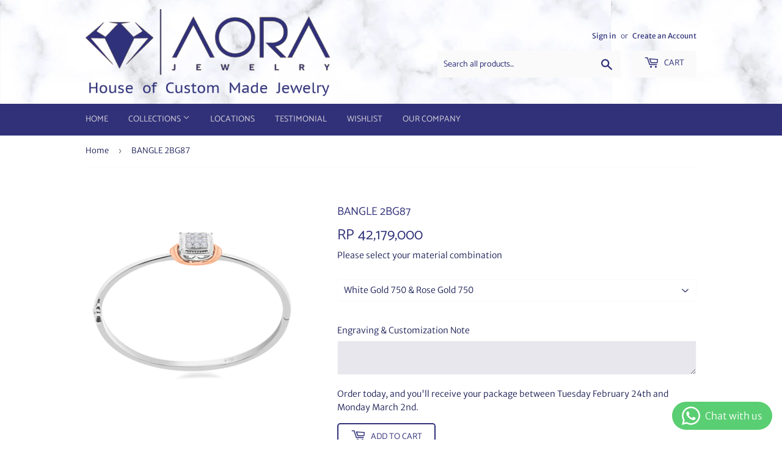

--- FILE ---
content_type: text/html; charset=utf-8
request_url: https://aorajewelry.com/products/copy-of-bangle-2bg86
body_size: 16613
content:
<!doctype html>
<html class="no-touch no-js">
<head>


  <script>(function(H){H.className=H.className.replace(/\bno-js\b/,'js')})(document.documentElement)</script>
  <!-- Basic page needs ================================================== -->
  <meta charset="utf-8">
  <meta http-equiv="X-UA-Compatible" content="IE=edge,chrome=1">

  
  <link rel="shortcut icon" href="//aorajewelry.com/cdn/shop/files/Aora_Logo_Violet_Border_Thin_32x32.png?v=1613562828" type="image/png" />
  

  <!-- Title and description ================================================== -->
  <title>
  BANGLE 2BG87 &ndash; Aora Jewelry
  </title>

  
    <meta name="description" content="Metal : Italian White Gold 750 (18K) combined with Rose Gold 750 (18K) Weight : +/- 9.90 g Diamond : 13 Rd = 0.306ct ct">
  

  <!-- Product meta ================================================== -->
  <!-- /snippets/social-meta-tags.liquid -->




<meta property="og:site_name" content="Aora Jewelry">
<meta property="og:url" content="https://aorajewelry.com/products/copy-of-bangle-2bg86">
<meta property="og:title" content="BANGLE 2BG87">
<meta property="og:type" content="product">
<meta property="og:description" content="Metal : Italian White Gold 750 (18K) combined with Rose Gold 750 (18K) Weight : +/- 9.90 g Diamond : 13 Rd = 0.306ct ct">

  <meta property="og:price:amount" content="42,179,000">
  <meta property="og:price:currency" content="IDR">

<meta property="og:image" content="http://aorajewelry.com/cdn/shop/products/2BG87WR_1200x1200.png?v=1734526762"><meta property="og:image" content="http://aorajewelry.com/cdn/shop/products/2BG87WR_46c5b5bc-2ff0-4545-b956-d801575ee500_1200x1200.png?v=1734526762"><meta property="og:image" content="http://aorajewelry.com/cdn/shop/products/2BG87WR_2640d81e-5c1c-4452-ac4a-63ee5dc06173_1200x1200.png?v=1734526762">
<meta property="og:image:secure_url" content="https://aorajewelry.com/cdn/shop/products/2BG87WR_1200x1200.png?v=1734526762"><meta property="og:image:secure_url" content="https://aorajewelry.com/cdn/shop/products/2BG87WR_46c5b5bc-2ff0-4545-b956-d801575ee500_1200x1200.png?v=1734526762"><meta property="og:image:secure_url" content="https://aorajewelry.com/cdn/shop/products/2BG87WR_2640d81e-5c1c-4452-ac4a-63ee5dc06173_1200x1200.png?v=1734526762">


  <meta name="twitter:site" content="@aorajewelry/">

<meta name="twitter:card" content="summary_large_image">
<meta name="twitter:title" content="BANGLE 2BG87">
<meta name="twitter:description" content="Metal : Italian White Gold 750 (18K) combined with Rose Gold 750 (18K) Weight : +/- 9.90 g Diamond : 13 Rd = 0.306ct ct">


  <!-- Helpers ================================================== -->
  <link rel="canonical" href="https://aorajewelry.com/products/copy-of-bangle-2bg86">
  <meta name="viewport" content="width=device-width,initial-scale=1">

  <!-- CSS ================================================== -->
  <link href="//aorajewelry.com/cdn/shop/t/7/assets/theme.scss.css?v=130410241933728726181769155298" rel="stylesheet" type="text/css" media="all" />

  <!-- Header hook for plugins ================================================== -->
  <!-- OutlinkStickyBtn CODE Start --><!-- OutlinkStickyBtn END --> <script>window.performance && window.performance.mark && window.performance.mark('shopify.content_for_header.start');</script><meta name="google-site-verification" content="AncEsF7Ldk7AFjZykFvsecf7ZjvrKnpd5Ty4yrMCo8s">
<meta name="facebook-domain-verification" content="ainbjgvifysd3vzwxbnx5axalz5yup">
<meta id="shopify-digital-wallet" name="shopify-digital-wallet" content="/14345142336/digital_wallets/dialog">
<link rel="alternate" hreflang="x-default" href="https://aorajewelry.com/products/copy-of-bangle-2bg86">
<link rel="alternate" hreflang="en" href="https://aorajewelry.com/products/copy-of-bangle-2bg86">
<link rel="alternate" hreflang="en-SG" href="https://aorajewelry.com/en-sg/products/copy-of-bangle-2bg86">
<link rel="alternate" type="application/json+oembed" href="https://aorajewelry.com/products/copy-of-bangle-2bg86.oembed">
<script async="async" src="/checkouts/internal/preloads.js?locale=en-ID"></script>
<script id="shopify-features" type="application/json">{"accessToken":"291106751a838eb9e988c3cbe4ccf4c9","betas":["rich-media-storefront-analytics"],"domain":"aorajewelry.com","predictiveSearch":true,"shopId":14345142336,"locale":"en"}</script>
<script>var Shopify = Shopify || {};
Shopify.shop = "aora-jewelry.myshopify.com";
Shopify.locale = "en";
Shopify.currency = {"active":"IDR","rate":"1.0"};
Shopify.country = "ID";
Shopify.theme = {"name":"Supply 7 June 2020","id":82813714479,"schema_name":"Supply","schema_version":"8.9.22","theme_store_id":679,"role":"main"};
Shopify.theme.handle = "null";
Shopify.theme.style = {"id":null,"handle":null};
Shopify.cdnHost = "aorajewelry.com/cdn";
Shopify.routes = Shopify.routes || {};
Shopify.routes.root = "/";</script>
<script type="module">!function(o){(o.Shopify=o.Shopify||{}).modules=!0}(window);</script>
<script>!function(o){function n(){var o=[];function n(){o.push(Array.prototype.slice.apply(arguments))}return n.q=o,n}var t=o.Shopify=o.Shopify||{};t.loadFeatures=n(),t.autoloadFeatures=n()}(window);</script>
<script id="shop-js-analytics" type="application/json">{"pageType":"product"}</script>
<script defer="defer" async type="module" src="//aorajewelry.com/cdn/shopifycloud/shop-js/modules/v2/client.init-shop-cart-sync_BN7fPSNr.en.esm.js"></script>
<script defer="defer" async type="module" src="//aorajewelry.com/cdn/shopifycloud/shop-js/modules/v2/chunk.common_Cbph3Kss.esm.js"></script>
<script defer="defer" async type="module" src="//aorajewelry.com/cdn/shopifycloud/shop-js/modules/v2/chunk.modal_DKumMAJ1.esm.js"></script>
<script type="module">
  await import("//aorajewelry.com/cdn/shopifycloud/shop-js/modules/v2/client.init-shop-cart-sync_BN7fPSNr.en.esm.js");
await import("//aorajewelry.com/cdn/shopifycloud/shop-js/modules/v2/chunk.common_Cbph3Kss.esm.js");
await import("//aorajewelry.com/cdn/shopifycloud/shop-js/modules/v2/chunk.modal_DKumMAJ1.esm.js");

  window.Shopify.SignInWithShop?.initShopCartSync?.({"fedCMEnabled":true,"windoidEnabled":true});

</script>
<script id="__st">var __st={"a":14345142336,"offset":25200,"reqid":"cb917bd3-64df-450e-907c-c88473da2d32-1769773002","pageurl":"aorajewelry.com\/products\/copy-of-bangle-2bg86","u":"8d66d7cda086","p":"product","rtyp":"product","rid":6586669137967};</script>
<script>window.ShopifyPaypalV4VisibilityTracking = true;</script>
<script id="captcha-bootstrap">!function(){'use strict';const t='contact',e='account',n='new_comment',o=[[t,t],['blogs',n],['comments',n],[t,'customer']],c=[[e,'customer_login'],[e,'guest_login'],[e,'recover_customer_password'],[e,'create_customer']],r=t=>t.map((([t,e])=>`form[action*='/${t}']:not([data-nocaptcha='true']) input[name='form_type'][value='${e}']`)).join(','),a=t=>()=>t?[...document.querySelectorAll(t)].map((t=>t.form)):[];function s(){const t=[...o],e=r(t);return a(e)}const i='password',u='form_key',d=['recaptcha-v3-token','g-recaptcha-response','h-captcha-response',i],f=()=>{try{return window.sessionStorage}catch{return}},m='__shopify_v',_=t=>t.elements[u];function p(t,e,n=!1){try{const o=window.sessionStorage,c=JSON.parse(o.getItem(e)),{data:r}=function(t){const{data:e,action:n}=t;return t[m]||n?{data:e,action:n}:{data:t,action:n}}(c);for(const[e,n]of Object.entries(r))t.elements[e]&&(t.elements[e].value=n);n&&o.removeItem(e)}catch(o){console.error('form repopulation failed',{error:o})}}const l='form_type',E='cptcha';function T(t){t.dataset[E]=!0}const w=window,h=w.document,L='Shopify',v='ce_forms',y='captcha';let A=!1;((t,e)=>{const n=(g='f06e6c50-85a8-45c8-87d0-21a2b65856fe',I='https://cdn.shopify.com/shopifycloud/storefront-forms-hcaptcha/ce_storefront_forms_captcha_hcaptcha.v1.5.2.iife.js',D={infoText:'Protected by hCaptcha',privacyText:'Privacy',termsText:'Terms'},(t,e,n)=>{const o=w[L][v],c=o.bindForm;if(c)return c(t,g,e,D).then(n);var r;o.q.push([[t,g,e,D],n]),r=I,A||(h.body.append(Object.assign(h.createElement('script'),{id:'captcha-provider',async:!0,src:r})),A=!0)});var g,I,D;w[L]=w[L]||{},w[L][v]=w[L][v]||{},w[L][v].q=[],w[L][y]=w[L][y]||{},w[L][y].protect=function(t,e){n(t,void 0,e),T(t)},Object.freeze(w[L][y]),function(t,e,n,w,h,L){const[v,y,A,g]=function(t,e,n){const i=e?o:[],u=t?c:[],d=[...i,...u],f=r(d),m=r(i),_=r(d.filter((([t,e])=>n.includes(e))));return[a(f),a(m),a(_),s()]}(w,h,L),I=t=>{const e=t.target;return e instanceof HTMLFormElement?e:e&&e.form},D=t=>v().includes(t);t.addEventListener('submit',(t=>{const e=I(t);if(!e)return;const n=D(e)&&!e.dataset.hcaptchaBound&&!e.dataset.recaptchaBound,o=_(e),c=g().includes(e)&&(!o||!o.value);(n||c)&&t.preventDefault(),c&&!n&&(function(t){try{if(!f())return;!function(t){const e=f();if(!e)return;const n=_(t);if(!n)return;const o=n.value;o&&e.removeItem(o)}(t);const e=Array.from(Array(32),(()=>Math.random().toString(36)[2])).join('');!function(t,e){_(t)||t.append(Object.assign(document.createElement('input'),{type:'hidden',name:u})),t.elements[u].value=e}(t,e),function(t,e){const n=f();if(!n)return;const o=[...t.querySelectorAll(`input[type='${i}']`)].map((({name:t})=>t)),c=[...d,...o],r={};for(const[a,s]of new FormData(t).entries())c.includes(a)||(r[a]=s);n.setItem(e,JSON.stringify({[m]:1,action:t.action,data:r}))}(t,e)}catch(e){console.error('failed to persist form',e)}}(e),e.submit())}));const S=(t,e)=>{t&&!t.dataset[E]&&(n(t,e.some((e=>e===t))),T(t))};for(const o of['focusin','change'])t.addEventListener(o,(t=>{const e=I(t);D(e)&&S(e,y())}));const B=e.get('form_key'),M=e.get(l),P=B&&M;t.addEventListener('DOMContentLoaded',(()=>{const t=y();if(P)for(const e of t)e.elements[l].value===M&&p(e,B);[...new Set([...A(),...v().filter((t=>'true'===t.dataset.shopifyCaptcha))])].forEach((e=>S(e,t)))}))}(h,new URLSearchParams(w.location.search),n,t,e,['guest_login'])})(!0,!0)}();</script>
<script integrity="sha256-4kQ18oKyAcykRKYeNunJcIwy7WH5gtpwJnB7kiuLZ1E=" data-source-attribution="shopify.loadfeatures" defer="defer" src="//aorajewelry.com/cdn/shopifycloud/storefront/assets/storefront/load_feature-a0a9edcb.js" crossorigin="anonymous"></script>
<script data-source-attribution="shopify.dynamic_checkout.dynamic.init">var Shopify=Shopify||{};Shopify.PaymentButton=Shopify.PaymentButton||{isStorefrontPortableWallets:!0,init:function(){window.Shopify.PaymentButton.init=function(){};var t=document.createElement("script");t.src="https://aorajewelry.com/cdn/shopifycloud/portable-wallets/latest/portable-wallets.en.js",t.type="module",document.head.appendChild(t)}};
</script>
<script data-source-attribution="shopify.dynamic_checkout.buyer_consent">
  function portableWalletsHideBuyerConsent(e){var t=document.getElementById("shopify-buyer-consent"),n=document.getElementById("shopify-subscription-policy-button");t&&n&&(t.classList.add("hidden"),t.setAttribute("aria-hidden","true"),n.removeEventListener("click",e))}function portableWalletsShowBuyerConsent(e){var t=document.getElementById("shopify-buyer-consent"),n=document.getElementById("shopify-subscription-policy-button");t&&n&&(t.classList.remove("hidden"),t.removeAttribute("aria-hidden"),n.addEventListener("click",e))}window.Shopify?.PaymentButton&&(window.Shopify.PaymentButton.hideBuyerConsent=portableWalletsHideBuyerConsent,window.Shopify.PaymentButton.showBuyerConsent=portableWalletsShowBuyerConsent);
</script>
<script>
  function portableWalletsCleanup(e){e&&e.src&&console.error("Failed to load portable wallets script "+e.src);var t=document.querySelectorAll("shopify-accelerated-checkout .shopify-payment-button__skeleton, shopify-accelerated-checkout-cart .wallet-cart-button__skeleton"),e=document.getElementById("shopify-buyer-consent");for(let e=0;e<t.length;e++)t[e].remove();e&&e.remove()}function portableWalletsNotLoadedAsModule(e){e instanceof ErrorEvent&&"string"==typeof e.message&&e.message.includes("import.meta")&&"string"==typeof e.filename&&e.filename.includes("portable-wallets")&&(window.removeEventListener("error",portableWalletsNotLoadedAsModule),window.Shopify.PaymentButton.failedToLoad=e,"loading"===document.readyState?document.addEventListener("DOMContentLoaded",window.Shopify.PaymentButton.init):window.Shopify.PaymentButton.init())}window.addEventListener("error",portableWalletsNotLoadedAsModule);
</script>

<script type="module" src="https://aorajewelry.com/cdn/shopifycloud/portable-wallets/latest/portable-wallets.en.js" onError="portableWalletsCleanup(this)" crossorigin="anonymous"></script>
<script nomodule>
  document.addEventListener("DOMContentLoaded", portableWalletsCleanup);
</script>

<link id="shopify-accelerated-checkout-styles" rel="stylesheet" media="screen" href="https://aorajewelry.com/cdn/shopifycloud/portable-wallets/latest/accelerated-checkout-backwards-compat.css" crossorigin="anonymous">
<style id="shopify-accelerated-checkout-cart">
        #shopify-buyer-consent {
  margin-top: 1em;
  display: inline-block;
  width: 100%;
}

#shopify-buyer-consent.hidden {
  display: none;
}

#shopify-subscription-policy-button {
  background: none;
  border: none;
  padding: 0;
  text-decoration: underline;
  font-size: inherit;
  cursor: pointer;
}

#shopify-subscription-policy-button::before {
  box-shadow: none;
}

      </style>

<script>window.performance && window.performance.mark && window.performance.mark('shopify.content_for_header.end');</script>

  
  

  <script src="//aorajewelry.com/cdn/shop/t/7/assets/jquery-2.2.3.min.js?v=58211863146907186831591461085" type="text/javascript"></script>

  <script src="//aorajewelry.com/cdn/shop/t/7/assets/lazysizes.min.js?v=8147953233334221341591461085" async="async"></script>
  <script src="//aorajewelry.com/cdn/shop/t/7/assets/vendor.js?v=106177282645720727331591461088" defer="defer"></script>
  <script src="//aorajewelry.com/cdn/shop/t/7/assets/theme.js?v=76823980579676546531591461455" defer="defer"></script>


<!-- BEGIN app block: shopify://apps/whatsapp-button/blocks/app-embed-block/96d80a63-e860-4262-a001-8b82ac4d00e6 --><script>
    (function() {
        function asyncLoad() {
            var url = 'https://whatsapp-button.eazeapps.io/api/buttonInstallation/scriptTag?shopId=2344&v=1758647840';
            var s = document.createElement('script');
            s.type = 'text/javascript';
            s.async = true;
            s.src = url;
            var x = document.getElementsByTagName('script')[0];
            x.parentNode.insertBefore(s, x);
        };
        if(window.attachEvent) {
            window.attachEvent('onload', asyncLoad);
        } else {
            window.addEventListener('load', asyncLoad, false);
        }
    })();
</script>

<!-- END app block --><link href="https://monorail-edge.shopifysvc.com" rel="dns-prefetch">
<script>(function(){if ("sendBeacon" in navigator && "performance" in window) {try {var session_token_from_headers = performance.getEntriesByType('navigation')[0].serverTiming.find(x => x.name == '_s').description;} catch {var session_token_from_headers = undefined;}var session_cookie_matches = document.cookie.match(/_shopify_s=([^;]*)/);var session_token_from_cookie = session_cookie_matches && session_cookie_matches.length === 2 ? session_cookie_matches[1] : "";var session_token = session_token_from_headers || session_token_from_cookie || "";function handle_abandonment_event(e) {var entries = performance.getEntries().filter(function(entry) {return /monorail-edge.shopifysvc.com/.test(entry.name);});if (!window.abandonment_tracked && entries.length === 0) {window.abandonment_tracked = true;var currentMs = Date.now();var navigation_start = performance.timing.navigationStart;var payload = {shop_id: 14345142336,url: window.location.href,navigation_start,duration: currentMs - navigation_start,session_token,page_type: "product"};window.navigator.sendBeacon("https://monorail-edge.shopifysvc.com/v1/produce", JSON.stringify({schema_id: "online_store_buyer_site_abandonment/1.1",payload: payload,metadata: {event_created_at_ms: currentMs,event_sent_at_ms: currentMs}}));}}window.addEventListener('pagehide', handle_abandonment_event);}}());</script>
<script id="web-pixels-manager-setup">(function e(e,d,r,n,o){if(void 0===o&&(o={}),!Boolean(null===(a=null===(i=window.Shopify)||void 0===i?void 0:i.analytics)||void 0===a?void 0:a.replayQueue)){var i,a;window.Shopify=window.Shopify||{};var t=window.Shopify;t.analytics=t.analytics||{};var s=t.analytics;s.replayQueue=[],s.publish=function(e,d,r){return s.replayQueue.push([e,d,r]),!0};try{self.performance.mark("wpm:start")}catch(e){}var l=function(){var e={modern:/Edge?\/(1{2}[4-9]|1[2-9]\d|[2-9]\d{2}|\d{4,})\.\d+(\.\d+|)|Firefox\/(1{2}[4-9]|1[2-9]\d|[2-9]\d{2}|\d{4,})\.\d+(\.\d+|)|Chrom(ium|e)\/(9{2}|\d{3,})\.\d+(\.\d+|)|(Maci|X1{2}).+ Version\/(15\.\d+|(1[6-9]|[2-9]\d|\d{3,})\.\d+)([,.]\d+|)( \(\w+\)|)( Mobile\/\w+|) Safari\/|Chrome.+OPR\/(9{2}|\d{3,})\.\d+\.\d+|(CPU[ +]OS|iPhone[ +]OS|CPU[ +]iPhone|CPU IPhone OS|CPU iPad OS)[ +]+(15[._]\d+|(1[6-9]|[2-9]\d|\d{3,})[._]\d+)([._]\d+|)|Android:?[ /-](13[3-9]|1[4-9]\d|[2-9]\d{2}|\d{4,})(\.\d+|)(\.\d+|)|Android.+Firefox\/(13[5-9]|1[4-9]\d|[2-9]\d{2}|\d{4,})\.\d+(\.\d+|)|Android.+Chrom(ium|e)\/(13[3-9]|1[4-9]\d|[2-9]\d{2}|\d{4,})\.\d+(\.\d+|)|SamsungBrowser\/([2-9]\d|\d{3,})\.\d+/,legacy:/Edge?\/(1[6-9]|[2-9]\d|\d{3,})\.\d+(\.\d+|)|Firefox\/(5[4-9]|[6-9]\d|\d{3,})\.\d+(\.\d+|)|Chrom(ium|e)\/(5[1-9]|[6-9]\d|\d{3,})\.\d+(\.\d+|)([\d.]+$|.*Safari\/(?![\d.]+ Edge\/[\d.]+$))|(Maci|X1{2}).+ Version\/(10\.\d+|(1[1-9]|[2-9]\d|\d{3,})\.\d+)([,.]\d+|)( \(\w+\)|)( Mobile\/\w+|) Safari\/|Chrome.+OPR\/(3[89]|[4-9]\d|\d{3,})\.\d+\.\d+|(CPU[ +]OS|iPhone[ +]OS|CPU[ +]iPhone|CPU IPhone OS|CPU iPad OS)[ +]+(10[._]\d+|(1[1-9]|[2-9]\d|\d{3,})[._]\d+)([._]\d+|)|Android:?[ /-](13[3-9]|1[4-9]\d|[2-9]\d{2}|\d{4,})(\.\d+|)(\.\d+|)|Mobile Safari.+OPR\/([89]\d|\d{3,})\.\d+\.\d+|Android.+Firefox\/(13[5-9]|1[4-9]\d|[2-9]\d{2}|\d{4,})\.\d+(\.\d+|)|Android.+Chrom(ium|e)\/(13[3-9]|1[4-9]\d|[2-9]\d{2}|\d{4,})\.\d+(\.\d+|)|Android.+(UC? ?Browser|UCWEB|U3)[ /]?(15\.([5-9]|\d{2,})|(1[6-9]|[2-9]\d|\d{3,})\.\d+)\.\d+|SamsungBrowser\/(5\.\d+|([6-9]|\d{2,})\.\d+)|Android.+MQ{2}Browser\/(14(\.(9|\d{2,})|)|(1[5-9]|[2-9]\d|\d{3,})(\.\d+|))(\.\d+|)|K[Aa][Ii]OS\/(3\.\d+|([4-9]|\d{2,})\.\d+)(\.\d+|)/},d=e.modern,r=e.legacy,n=navigator.userAgent;return n.match(d)?"modern":n.match(r)?"legacy":"unknown"}(),u="modern"===l?"modern":"legacy",c=(null!=n?n:{modern:"",legacy:""})[u],f=function(e){return[e.baseUrl,"/wpm","/b",e.hashVersion,"modern"===e.buildTarget?"m":"l",".js"].join("")}({baseUrl:d,hashVersion:r,buildTarget:u}),m=function(e){var d=e.version,r=e.bundleTarget,n=e.surface,o=e.pageUrl,i=e.monorailEndpoint;return{emit:function(e){var a=e.status,t=e.errorMsg,s=(new Date).getTime(),l=JSON.stringify({metadata:{event_sent_at_ms:s},events:[{schema_id:"web_pixels_manager_load/3.1",payload:{version:d,bundle_target:r,page_url:o,status:a,surface:n,error_msg:t},metadata:{event_created_at_ms:s}}]});if(!i)return console&&console.warn&&console.warn("[Web Pixels Manager] No Monorail endpoint provided, skipping logging."),!1;try{return self.navigator.sendBeacon.bind(self.navigator)(i,l)}catch(e){}var u=new XMLHttpRequest;try{return u.open("POST",i,!0),u.setRequestHeader("Content-Type","text/plain"),u.send(l),!0}catch(e){return console&&console.warn&&console.warn("[Web Pixels Manager] Got an unhandled error while logging to Monorail."),!1}}}}({version:r,bundleTarget:l,surface:e.surface,pageUrl:self.location.href,monorailEndpoint:e.monorailEndpoint});try{o.browserTarget=l,function(e){var d=e.src,r=e.async,n=void 0===r||r,o=e.onload,i=e.onerror,a=e.sri,t=e.scriptDataAttributes,s=void 0===t?{}:t,l=document.createElement("script"),u=document.querySelector("head"),c=document.querySelector("body");if(l.async=n,l.src=d,a&&(l.integrity=a,l.crossOrigin="anonymous"),s)for(var f in s)if(Object.prototype.hasOwnProperty.call(s,f))try{l.dataset[f]=s[f]}catch(e){}if(o&&l.addEventListener("load",o),i&&l.addEventListener("error",i),u)u.appendChild(l);else{if(!c)throw new Error("Did not find a head or body element to append the script");c.appendChild(l)}}({src:f,async:!0,onload:function(){if(!function(){var e,d;return Boolean(null===(d=null===(e=window.Shopify)||void 0===e?void 0:e.analytics)||void 0===d?void 0:d.initialized)}()){var d=window.webPixelsManager.init(e)||void 0;if(d){var r=window.Shopify.analytics;r.replayQueue.forEach((function(e){var r=e[0],n=e[1],o=e[2];d.publishCustomEvent(r,n,o)})),r.replayQueue=[],r.publish=d.publishCustomEvent,r.visitor=d.visitor,r.initialized=!0}}},onerror:function(){return m.emit({status:"failed",errorMsg:"".concat(f," has failed to load")})},sri:function(e){var d=/^sha384-[A-Za-z0-9+/=]+$/;return"string"==typeof e&&d.test(e)}(c)?c:"",scriptDataAttributes:o}),m.emit({status:"loading"})}catch(e){m.emit({status:"failed",errorMsg:(null==e?void 0:e.message)||"Unknown error"})}}})({shopId: 14345142336,storefrontBaseUrl: "https://aorajewelry.com",extensionsBaseUrl: "https://extensions.shopifycdn.com/cdn/shopifycloud/web-pixels-manager",monorailEndpoint: "https://monorail-edge.shopifysvc.com/unstable/produce_batch",surface: "storefront-renderer",enabledBetaFlags: ["2dca8a86"],webPixelsConfigList: [{"id":"377061423","configuration":"{\"config\":\"{\\\"pixel_id\\\":\\\"G-RC19SLDWWF\\\",\\\"target_country\\\":\\\"ID\\\",\\\"gtag_events\\\":[{\\\"type\\\":\\\"search\\\",\\\"action_label\\\":[\\\"G-RC19SLDWWF\\\",\\\"AW-437975915\\\/Sa8xCIqMvfIBEOv269AB\\\"]},{\\\"type\\\":\\\"begin_checkout\\\",\\\"action_label\\\":[\\\"G-RC19SLDWWF\\\",\\\"AW-437975915\\\/u4Q6CIeMvfIBEOv269AB\\\"]},{\\\"type\\\":\\\"view_item\\\",\\\"action_label\\\":[\\\"G-RC19SLDWWF\\\",\\\"AW-437975915\\\/oGHPCIGMvfIBEOv269AB\\\",\\\"MC-RLLGEPRYPD\\\"]},{\\\"type\\\":\\\"purchase\\\",\\\"action_label\\\":[\\\"G-RC19SLDWWF\\\",\\\"AW-437975915\\\/xG3-CP6LvfIBEOv269AB\\\",\\\"MC-RLLGEPRYPD\\\"]},{\\\"type\\\":\\\"page_view\\\",\\\"action_label\\\":[\\\"G-RC19SLDWWF\\\",\\\"AW-437975915\\\/44a8CPuLvfIBEOv269AB\\\",\\\"MC-RLLGEPRYPD\\\"]},{\\\"type\\\":\\\"add_payment_info\\\",\\\"action_label\\\":[\\\"G-RC19SLDWWF\\\",\\\"AW-437975915\\\/d4oPCI2MvfIBEOv269AB\\\"]},{\\\"type\\\":\\\"add_to_cart\\\",\\\"action_label\\\":[\\\"G-RC19SLDWWF\\\",\\\"AW-437975915\\\/lhT_CISMvfIBEOv269AB\\\"]}],\\\"enable_monitoring_mode\\\":false}\"}","eventPayloadVersion":"v1","runtimeContext":"OPEN","scriptVersion":"b2a88bafab3e21179ed38636efcd8a93","type":"APP","apiClientId":1780363,"privacyPurposes":[],"dataSharingAdjustments":{"protectedCustomerApprovalScopes":["read_customer_address","read_customer_email","read_customer_name","read_customer_personal_data","read_customer_phone"]}},{"id":"190021679","configuration":"{\"pixel_id\":\"866517233746815\",\"pixel_type\":\"facebook_pixel\",\"metaapp_system_user_token\":\"-\"}","eventPayloadVersion":"v1","runtimeContext":"OPEN","scriptVersion":"ca16bc87fe92b6042fbaa3acc2fbdaa6","type":"APP","apiClientId":2329312,"privacyPurposes":["ANALYTICS","MARKETING","SALE_OF_DATA"],"dataSharingAdjustments":{"protectedCustomerApprovalScopes":["read_customer_address","read_customer_email","read_customer_name","read_customer_personal_data","read_customer_phone"]}},{"id":"shopify-app-pixel","configuration":"{}","eventPayloadVersion":"v1","runtimeContext":"STRICT","scriptVersion":"0450","apiClientId":"shopify-pixel","type":"APP","privacyPurposes":["ANALYTICS","MARKETING"]},{"id":"shopify-custom-pixel","eventPayloadVersion":"v1","runtimeContext":"LAX","scriptVersion":"0450","apiClientId":"shopify-pixel","type":"CUSTOM","privacyPurposes":["ANALYTICS","MARKETING"]}],isMerchantRequest: false,initData: {"shop":{"name":"Aora Jewelry","paymentSettings":{"currencyCode":"IDR"},"myshopifyDomain":"aora-jewelry.myshopify.com","countryCode":"ID","storefrontUrl":"https:\/\/aorajewelry.com"},"customer":null,"cart":null,"checkout":null,"productVariants":[{"price":{"amount":42179000.0,"currencyCode":"IDR"},"product":{"title":"BANGLE 2BG87","vendor":"Aora Jewelry","id":"6586669137967","untranslatedTitle":"BANGLE 2BG87","url":"\/products\/copy-of-bangle-2bg86","type":"Bangle"},"id":"39418736672815","image":{"src":"\/\/aorajewelry.com\/cdn\/shop\/products\/2BG87WR.png?v=1734526762"},"sku":null,"title":"Default Title","untranslatedTitle":"Default Title"}],"purchasingCompany":null},},"https://aorajewelry.com/cdn","1d2a099fw23dfb22ep557258f5m7a2edbae",{"modern":"","legacy":""},{"shopId":"14345142336","storefrontBaseUrl":"https:\/\/aorajewelry.com","extensionBaseUrl":"https:\/\/extensions.shopifycdn.com\/cdn\/shopifycloud\/web-pixels-manager","surface":"storefront-renderer","enabledBetaFlags":"[\"2dca8a86\"]","isMerchantRequest":"false","hashVersion":"1d2a099fw23dfb22ep557258f5m7a2edbae","publish":"custom","events":"[[\"page_viewed\",{}],[\"product_viewed\",{\"productVariant\":{\"price\":{\"amount\":42179000.0,\"currencyCode\":\"IDR\"},\"product\":{\"title\":\"BANGLE 2BG87\",\"vendor\":\"Aora Jewelry\",\"id\":\"6586669137967\",\"untranslatedTitle\":\"BANGLE 2BG87\",\"url\":\"\/products\/copy-of-bangle-2bg86\",\"type\":\"Bangle\"},\"id\":\"39418736672815\",\"image\":{\"src\":\"\/\/aorajewelry.com\/cdn\/shop\/products\/2BG87WR.png?v=1734526762\"},\"sku\":null,\"title\":\"Default Title\",\"untranslatedTitle\":\"Default Title\"}}]]"});</script><script>
  window.ShopifyAnalytics = window.ShopifyAnalytics || {};
  window.ShopifyAnalytics.meta = window.ShopifyAnalytics.meta || {};
  window.ShopifyAnalytics.meta.currency = 'IDR';
  var meta = {"product":{"id":6586669137967,"gid":"gid:\/\/shopify\/Product\/6586669137967","vendor":"Aora Jewelry","type":"Bangle","handle":"copy-of-bangle-2bg86","variants":[{"id":39418736672815,"price":4217900000,"name":"BANGLE 2BG87","public_title":null,"sku":null}],"remote":false},"page":{"pageType":"product","resourceType":"product","resourceId":6586669137967,"requestId":"cb917bd3-64df-450e-907c-c88473da2d32-1769773002"}};
  for (var attr in meta) {
    window.ShopifyAnalytics.meta[attr] = meta[attr];
  }
</script>
<script class="analytics">
  (function () {
    var customDocumentWrite = function(content) {
      var jquery = null;

      if (window.jQuery) {
        jquery = window.jQuery;
      } else if (window.Checkout && window.Checkout.$) {
        jquery = window.Checkout.$;
      }

      if (jquery) {
        jquery('body').append(content);
      }
    };

    var hasLoggedConversion = function(token) {
      if (token) {
        return document.cookie.indexOf('loggedConversion=' + token) !== -1;
      }
      return false;
    }

    var setCookieIfConversion = function(token) {
      if (token) {
        var twoMonthsFromNow = new Date(Date.now());
        twoMonthsFromNow.setMonth(twoMonthsFromNow.getMonth() + 2);

        document.cookie = 'loggedConversion=' + token + '; expires=' + twoMonthsFromNow;
      }
    }

    var trekkie = window.ShopifyAnalytics.lib = window.trekkie = window.trekkie || [];
    if (trekkie.integrations) {
      return;
    }
    trekkie.methods = [
      'identify',
      'page',
      'ready',
      'track',
      'trackForm',
      'trackLink'
    ];
    trekkie.factory = function(method) {
      return function() {
        var args = Array.prototype.slice.call(arguments);
        args.unshift(method);
        trekkie.push(args);
        return trekkie;
      };
    };
    for (var i = 0; i < trekkie.methods.length; i++) {
      var key = trekkie.methods[i];
      trekkie[key] = trekkie.factory(key);
    }
    trekkie.load = function(config) {
      trekkie.config = config || {};
      trekkie.config.initialDocumentCookie = document.cookie;
      var first = document.getElementsByTagName('script')[0];
      var script = document.createElement('script');
      script.type = 'text/javascript';
      script.onerror = function(e) {
        var scriptFallback = document.createElement('script');
        scriptFallback.type = 'text/javascript';
        scriptFallback.onerror = function(error) {
                var Monorail = {
      produce: function produce(monorailDomain, schemaId, payload) {
        var currentMs = new Date().getTime();
        var event = {
          schema_id: schemaId,
          payload: payload,
          metadata: {
            event_created_at_ms: currentMs,
            event_sent_at_ms: currentMs
          }
        };
        return Monorail.sendRequest("https://" + monorailDomain + "/v1/produce", JSON.stringify(event));
      },
      sendRequest: function sendRequest(endpointUrl, payload) {
        // Try the sendBeacon API
        if (window && window.navigator && typeof window.navigator.sendBeacon === 'function' && typeof window.Blob === 'function' && !Monorail.isIos12()) {
          var blobData = new window.Blob([payload], {
            type: 'text/plain'
          });

          if (window.navigator.sendBeacon(endpointUrl, blobData)) {
            return true;
          } // sendBeacon was not successful

        } // XHR beacon

        var xhr = new XMLHttpRequest();

        try {
          xhr.open('POST', endpointUrl);
          xhr.setRequestHeader('Content-Type', 'text/plain');
          xhr.send(payload);
        } catch (e) {
          console.log(e);
        }

        return false;
      },
      isIos12: function isIos12() {
        return window.navigator.userAgent.lastIndexOf('iPhone; CPU iPhone OS 12_') !== -1 || window.navigator.userAgent.lastIndexOf('iPad; CPU OS 12_') !== -1;
      }
    };
    Monorail.produce('monorail-edge.shopifysvc.com',
      'trekkie_storefront_load_errors/1.1',
      {shop_id: 14345142336,
      theme_id: 82813714479,
      app_name: "storefront",
      context_url: window.location.href,
      source_url: "//aorajewelry.com/cdn/s/trekkie.storefront.c59ea00e0474b293ae6629561379568a2d7c4bba.min.js"});

        };
        scriptFallback.async = true;
        scriptFallback.src = '//aorajewelry.com/cdn/s/trekkie.storefront.c59ea00e0474b293ae6629561379568a2d7c4bba.min.js';
        first.parentNode.insertBefore(scriptFallback, first);
      };
      script.async = true;
      script.src = '//aorajewelry.com/cdn/s/trekkie.storefront.c59ea00e0474b293ae6629561379568a2d7c4bba.min.js';
      first.parentNode.insertBefore(script, first);
    };
    trekkie.load(
      {"Trekkie":{"appName":"storefront","development":false,"defaultAttributes":{"shopId":14345142336,"isMerchantRequest":null,"themeId":82813714479,"themeCityHash":"16041776965733653765","contentLanguage":"en","currency":"IDR","eventMetadataId":"0769ea0d-ff8c-460e-aedd-abf6d68e222f"},"isServerSideCookieWritingEnabled":true,"monorailRegion":"shop_domain","enabledBetaFlags":["65f19447","b5387b81"]},"Session Attribution":{},"S2S":{"facebookCapiEnabled":false,"source":"trekkie-storefront-renderer","apiClientId":580111}}
    );

    var loaded = false;
    trekkie.ready(function() {
      if (loaded) return;
      loaded = true;

      window.ShopifyAnalytics.lib = window.trekkie;

      var originalDocumentWrite = document.write;
      document.write = customDocumentWrite;
      try { window.ShopifyAnalytics.merchantGoogleAnalytics.call(this); } catch(error) {};
      document.write = originalDocumentWrite;

      window.ShopifyAnalytics.lib.page(null,{"pageType":"product","resourceType":"product","resourceId":6586669137967,"requestId":"cb917bd3-64df-450e-907c-c88473da2d32-1769773002","shopifyEmitted":true});

      var match = window.location.pathname.match(/checkouts\/(.+)\/(thank_you|post_purchase)/)
      var token = match? match[1]: undefined;
      if (!hasLoggedConversion(token)) {
        setCookieIfConversion(token);
        window.ShopifyAnalytics.lib.track("Viewed Product",{"currency":"IDR","variantId":39418736672815,"productId":6586669137967,"productGid":"gid:\/\/shopify\/Product\/6586669137967","name":"BANGLE 2BG87","price":"42179000.00","sku":null,"brand":"Aora Jewelry","variant":null,"category":"Bangle","nonInteraction":true,"remote":false},undefined,undefined,{"shopifyEmitted":true});
      window.ShopifyAnalytics.lib.track("monorail:\/\/trekkie_storefront_viewed_product\/1.1",{"currency":"IDR","variantId":39418736672815,"productId":6586669137967,"productGid":"gid:\/\/shopify\/Product\/6586669137967","name":"BANGLE 2BG87","price":"42179000.00","sku":null,"brand":"Aora Jewelry","variant":null,"category":"Bangle","nonInteraction":true,"remote":false,"referer":"https:\/\/aorajewelry.com\/products\/copy-of-bangle-2bg86"});
      }
    });


        var eventsListenerScript = document.createElement('script');
        eventsListenerScript.async = true;
        eventsListenerScript.src = "//aorajewelry.com/cdn/shopifycloud/storefront/assets/shop_events_listener-3da45d37.js";
        document.getElementsByTagName('head')[0].appendChild(eventsListenerScript);

})();</script>
  <script>
  if (!window.ga || (window.ga && typeof window.ga !== 'function')) {
    window.ga = function ga() {
      (window.ga.q = window.ga.q || []).push(arguments);
      if (window.Shopify && window.Shopify.analytics && typeof window.Shopify.analytics.publish === 'function') {
        window.Shopify.analytics.publish("ga_stub_called", {}, {sendTo: "google_osp_migration"});
      }
      console.error("Shopify's Google Analytics stub called with:", Array.from(arguments), "\nSee https://help.shopify.com/manual/promoting-marketing/pixels/pixel-migration#google for more information.");
    };
    if (window.Shopify && window.Shopify.analytics && typeof window.Shopify.analytics.publish === 'function') {
      window.Shopify.analytics.publish("ga_stub_initialized", {}, {sendTo: "google_osp_migration"});
    }
  }
</script>
<script
  defer
  src="https://aorajewelry.com/cdn/shopifycloud/perf-kit/shopify-perf-kit-3.1.0.min.js"
  data-application="storefront-renderer"
  data-shop-id="14345142336"
  data-render-region="gcp-us-central1"
  data-page-type="product"
  data-theme-instance-id="82813714479"
  data-theme-name="Supply"
  data-theme-version="8.9.22"
  data-monorail-region="shop_domain"
  data-resource-timing-sampling-rate="10"
  data-shs="true"
  data-shs-beacon="true"
  data-shs-export-with-fetch="true"
  data-shs-logs-sample-rate="1"
  data-shs-beacon-endpoint="https://aorajewelry.com/api/collect"
></script>
</head>

<body id="bangle-2bg87" class="template-product">

  <div id="shopify-section-header" class="shopify-section header-section"><header class="site-header" role="banner" data-section-id="header" data-section-type="header-section">
  <div class="wrapper">

    <div class="grid--full">
      <div class="grid-item large--one-half">
        
          <div class="h1 header-logo" itemscope itemtype="http://schema.org/Organization">
        
          
          

          <a href="/" itemprop="url">
            <div class="lazyload__image-wrapper no-js header-logo__image" style="max-width:400px;">
              <div style="padding-top:36.0%;">
                <img class="lazyload js"
                  data-src="//aorajewelry.com/cdn/shop/files/AORA_Logo_Horizontal_Blue_New_Colour_{width}x.png?v=1647527149"
                  data-widths="[180, 360, 540, 720, 900, 1080, 1296, 1512, 1728, 2048]"
                  data-aspectratio="2.7777777777777777"
                  data-sizes="auto"
                  alt="Aora Jewelry"
                  style="width:400px;">
              </div>
            </div>
            <noscript>
              
              <img src="//aorajewelry.com/cdn/shop/files/AORA_Logo_Horizontal_Blue_New_Colour_400x.png?v=1647527149"
                srcset="//aorajewelry.com/cdn/shop/files/AORA_Logo_Horizontal_Blue_New_Colour_400x.png?v=1647527149 1x, //aorajewelry.com/cdn/shop/files/AORA_Logo_Horizontal_Blue_New_Colour_400x@2x.png?v=1647527149 2x"
                alt="Aora Jewelry"
                itemprop="logo"
                style="max-width:400px;">
            </noscript>
          </a>
          
        
          </div>
        
      </div>

      <div class="grid-item large--one-half text-center large--text-right">
        
          <div class="site-header--text-links medium-down--hide">
            

            
              <span class="site-header--meta-links medium-down--hide">
                
                  <a href="/account/login" id="customer_login_link">Sign in</a>
                  <span class="site-header--spacer">or</span>
                  <a href="/account/register" id="customer_register_link">Create an Account</a>
                


              </span>
            
          </div>

          <br class="medium-down--hide">
        

        <form action="/search" method="get" class="search-bar" role="search">
  <input type="hidden" name="type" value="product">

  <input type="search" name="q" value="" placeholder="Search all products..." aria-label="Search all products...">
  <button type="submit" class="search-bar--submit icon-fallback-text">
    <span class="icon icon-search" aria-hidden="true"></span>
    <span class="fallback-text">Search</span>
  </button>
</form>


        <a href="/cart" class="header-cart-btn cart-toggle">
          <span class="icon icon-cart"></span>
          Cart <span class="cart-count cart-badge--desktop hidden-count">0</span>
        </a>
      </div>
    </div>

  </div>
</header>
<div id="mobileNavBar">
  <div class="display-table-cell">
    <button class="menu-toggle mobileNavBar-link" aria-controls="navBar" aria-expanded="false"><span class="icon icon-hamburger" aria-hidden="true"></span>Menu</button>
 </div>
<!-- Smart Wishlist navigation link Mobile -->
<div class="display-table-cell" style="position:relative">
  <a href="/a/wishlist" id="smartwishlist_mobile_link" title="My Wishlist" class=" mobileNavBar-link" style="font-size: 20px;padding:0;position: absolute;/* right: -53px; */top: 7px;">
            <span class="fa fa-heart-o"></span>
        </a>
  </div>
<!-- Smart Wishlist navigation link Mobile -->

  <div class="display-table-cell">
    <a href="/cart" class="cart-toggle mobileNavBar-link">
      <span class="icon icon-cart"></span>
      Cart <span class="cart-count hidden-count">0</span>
    </a>
  </div>
</div>
<nav class="nav-bar" id="navBar" role="navigation">
  <div class="wrapper">
    <form action="/search" method="get" class="search-bar" role="search">
  <input type="hidden" name="type" value="product">

  <input type="search" name="q" value="" placeholder="Search all products..." aria-label="Search all products...">
  <button type="submit" class="search-bar--submit icon-fallback-text">
    <span class="icon icon-search" aria-hidden="true"></span>
    <span class="fallback-text">Search</span>
  </button>
</form>

    <ul class="mobile-nav" id="MobileNav">
  
  
    
      <li>
        <a
          href="/"
          class="mobile-nav--link"
          data-meganav-type="child"
          >
            Home
        </a>
      </li>
    
  
    
      
      <li
        class="mobile-nav--has-dropdown "
        aria-haspopup="true">
        <a
          href="/collections/all"
          class="mobile-nav--link"
          data-meganav-type="parent"
          >
            Collections
        </a>
        <button class="icon icon-arrow-down mobile-nav--button"
          aria-expanded="false"
          aria-label="Collections Menu">
        </button>
        <ul
          id="MenuParent-2"
          class="mobile-nav--dropdown mobile-nav--has-grandchildren"
          data-meganav-dropdown>
          
            
            
              <li
                class="mobile-nav--has-dropdown mobile-nav--has-dropdown-grandchild "
                aria-haspopup="true">
                <a
                  href="/collections/prima-gold"
                  class="mobile-nav--link"
                  data-meganav-type="parent"
                  >
                    Prima Gold
                </a>
                <button class="icon icon-arrow-down mobile-nav--button"
                  aria-expanded="false"
                  aria-label="Prima Gold Menu">
                </button>
                <ul
                  id="MenuChildren-2-1"
                  class="mobile-nav--dropdown-grandchild"
                  data-meganav-dropdown>
                  
                    <li>
                      <a
                        href="/collections/prima-gold-ring"
                        class="mobile-nav--link"
                        data-meganav-type="child"
                        >
                          Prima Gold Ring
                        </a>
                    </li>
                  
                    <li>
                      <a
                        href="/collections/prima-golde-necklace"
                        class="mobile-nav--link"
                        data-meganav-type="child"
                        >
                          Prima Gold Necklace
                        </a>
                    </li>
                  
                    <li>
                      <a
                        href="/collections/prima-gold-bracelet"
                        class="mobile-nav--link"
                        data-meganav-type="child"
                        >
                          Prima Gold Bracelet
                        </a>
                    </li>
                  
                    <li>
                      <a
                        href="/collections/prima-gold-mens"
                        class="mobile-nav--link"
                        data-meganav-type="child"
                        >
                          Prima Gold Men&#39;s
                        </a>
                    </li>
                  
                    <li>
                      <a
                        href="/collections/prima-gold-earring"
                        class="mobile-nav--link"
                        data-meganav-type="child"
                        >
                          Prima Gold Earring
                        </a>
                    </li>
                  
                    <li>
                      <a
                        href="/collections/prima-gold-pendant"
                        class="mobile-nav--link"
                        data-meganav-type="child"
                        >
                          Prima Gold Pendant
                        </a>
                    </li>
                  
                </ul>
              </li>
            
          
            
              <li>
                <a
                  href="/collections/wedding-ring"
                  class="mobile-nav--link"
                  data-meganav-type="child"
                  >
                    Wedding Ring
                </a>
              </li>
            
          
            
              <li>
                <a
                  href="/collections/ladies-ring"
                  class="mobile-nav--link"
                  data-meganav-type="child"
                  >
                    Ladies Ring
                </a>
              </li>
            
          
            
              <li>
                <a
                  href="/collections/mens-ring"
                  class="mobile-nav--link"
                  data-meganav-type="child"
                  >
                    Men&#39;s Ring
                </a>
              </li>
            
          
            
              <li>
                <a
                  href="/collections/earrings"
                  class="mobile-nav--link"
                  data-meganav-type="child"
                  >
                    Earrings
                </a>
              </li>
            
          
            
              <li>
                <a
                  href="/collections/pendant"
                  class="mobile-nav--link"
                  data-meganav-type="child"
                  >
                    Pendant
                </a>
              </li>
            
          
            
              <li>
                <a
                  href="/collections/bangles-and-bracelets"
                  class="mobile-nav--link"
                  data-meganav-type="child"
                  >
                    Bangles &amp; Bracelets
                </a>
              </li>
            
          
            
              <li>
                <a
                  href="/collections/necklace"
                  class="mobile-nav--link"
                  data-meganav-type="child"
                  >
                    Necklace
                </a>
              </li>
            
          
        </ul>
      </li>
    
  
    
      <li>
        <a
          href="/pages/shop"
          class="mobile-nav--link"
          data-meganav-type="child"
          >
            Locations
        </a>
      </li>
    
  
    
      <li>
        <a
          href="/pages/testimonial"
          class="mobile-nav--link"
          data-meganav-type="child"
          >
            Testimonial
        </a>
      </li>
    
  
    
      <li>
        <a
          href="/a/wishlist"
          class="mobile-nav--link"
          data-meganav-type="child"
          >
            Wishlist
        </a>
      </li>
    
  
    
      <li>
        <a
          href="/pages/about-us"
          class="mobile-nav--link"
          data-meganav-type="child"
          >
            Our Company
        </a>
      </li>
    
  

  
    
      <li class="customer-navlink large--hide"><a href="/account/login" id="customer_login_link">Sign in</a></li>
      <li class="customer-navlink large--hide"><a href="/account/register" id="customer_register_link">Create an Account</a></li>
    
  
</ul>

    <ul class="site-nav" id="AccessibleNav">
  
  
    
      <li>
        <a
          href="/"
          class="site-nav--link"
          data-meganav-type="child"
          >
            Home
        </a>
      </li>
    
  
    
      
      <li
        class="site-nav--has-dropdown "
        aria-haspopup="true">
        <a
          href="/collections/all"
          class="site-nav--link"
          data-meganav-type="parent"
          aria-controls="MenuParent-2"
          aria-expanded="false"
          >
            Collections
            <span class="icon icon-arrow-down" aria-hidden="true"></span>
        </a>
        <ul
          id="MenuParent-2"
          class="site-nav--dropdown site-nav--has-grandchildren"
          data-meganav-dropdown>
          
            
            
              <li
                class="site-nav--has-dropdown site-nav--has-dropdown-grandchild "
                aria-haspopup="true">
                <a
                  href="/collections/prima-gold"
                  class="site-nav--link"
                  aria-controls="MenuChildren-2-1"
                  data-meganav-type="parent"
                  
                  tabindex="-1">
                    Prima Gold
                    <span class="icon icon-arrow-down" aria-hidden="true"></span>
                </a>
                <ul
                  id="MenuChildren-2-1"
                  class="site-nav--dropdown-grandchild"
                  data-meganav-dropdown>
                  
                    <li>
                      <a
                        href="/collections/prima-gold-ring"
                        class="site-nav--link"
                        data-meganav-type="child"
                        
                        tabindex="-1">
                          Prima Gold Ring
                        </a>
                    </li>
                  
                    <li>
                      <a
                        href="/collections/prima-golde-necklace"
                        class="site-nav--link"
                        data-meganav-type="child"
                        
                        tabindex="-1">
                          Prima Gold Necklace
                        </a>
                    </li>
                  
                    <li>
                      <a
                        href="/collections/prima-gold-bracelet"
                        class="site-nav--link"
                        data-meganav-type="child"
                        
                        tabindex="-1">
                          Prima Gold Bracelet
                        </a>
                    </li>
                  
                    <li>
                      <a
                        href="/collections/prima-gold-mens"
                        class="site-nav--link"
                        data-meganav-type="child"
                        
                        tabindex="-1">
                          Prima Gold Men&#39;s
                        </a>
                    </li>
                  
                    <li>
                      <a
                        href="/collections/prima-gold-earring"
                        class="site-nav--link"
                        data-meganav-type="child"
                        
                        tabindex="-1">
                          Prima Gold Earring
                        </a>
                    </li>
                  
                    <li>
                      <a
                        href="/collections/prima-gold-pendant"
                        class="site-nav--link"
                        data-meganav-type="child"
                        
                        tabindex="-1">
                          Prima Gold Pendant
                        </a>
                    </li>
                  
                </ul>
              </li>
            
          
            
              <li>
                <a
                  href="/collections/wedding-ring"
                  class="site-nav--link"
                  data-meganav-type="child"
                  
                  tabindex="-1">
                    Wedding Ring
                </a>
              </li>
            
          
            
              <li>
                <a
                  href="/collections/ladies-ring"
                  class="site-nav--link"
                  data-meganav-type="child"
                  
                  tabindex="-1">
                    Ladies Ring
                </a>
              </li>
            
          
            
              <li>
                <a
                  href="/collections/mens-ring"
                  class="site-nav--link"
                  data-meganav-type="child"
                  
                  tabindex="-1">
                    Men&#39;s Ring
                </a>
              </li>
            
          
            
              <li>
                <a
                  href="/collections/earrings"
                  class="site-nav--link"
                  data-meganav-type="child"
                  
                  tabindex="-1">
                    Earrings
                </a>
              </li>
            
          
            
              <li>
                <a
                  href="/collections/pendant"
                  class="site-nav--link"
                  data-meganav-type="child"
                  
                  tabindex="-1">
                    Pendant
                </a>
              </li>
            
          
            
              <li>
                <a
                  href="/collections/bangles-and-bracelets"
                  class="site-nav--link"
                  data-meganav-type="child"
                  
                  tabindex="-1">
                    Bangles &amp; Bracelets
                </a>
              </li>
            
          
            
              <li>
                <a
                  href="/collections/necklace"
                  class="site-nav--link"
                  data-meganav-type="child"
                  
                  tabindex="-1">
                    Necklace
                </a>
              </li>
            
          
        </ul>
      </li>
    
  
    
      <li>
        <a
          href="/pages/shop"
          class="site-nav--link"
          data-meganav-type="child"
          >
            Locations
        </a>
      </li>
    
  
    
      <li>
        <a
          href="/pages/testimonial"
          class="site-nav--link"
          data-meganav-type="child"
          >
            Testimonial
        </a>
      </li>
    
  
    
      <li>
        <a
          href="/a/wishlist"
          class="site-nav--link"
          data-meganav-type="child"
          >
            Wishlist
        </a>
      </li>
    
  
    
      <li>
        <a
          href="/pages/about-us"
          class="site-nav--link"
          data-meganav-type="child"
          >
            Our Company
        </a>
      </li>
    
  

  
    
      <li class="customer-navlink large--hide"><a href="/account/login" id="customer_login_link">Sign in</a></li>
      <li class="customer-navlink large--hide"><a href="/account/register" id="customer_register_link">Create an Account</a></li>
    
  
</ul>

  </div>
</nav>



</div>

  <main class="wrapper main-content" role="main">

    

<div id="shopify-section-product-lainnyakombinasi-template" class="shopify-section product-template-section"><div id="ProductSection" data-section-id="product-lainnyakombinasi-template" data-section-type="product-template" data-zoom-toggle="zoom-in" data-zoom-enabled="false" data-related-enabled="" data-social-sharing="" data-show-compare-at-price="false" data-stock="false" data-incoming-transfer="false" data-ajax-cart-method="page">





<nav class="breadcrumb" role="navigation" aria-label="breadcrumbs">
  <a href="/" title="Back to the frontpage">Home</a>

  

    
    <span class="divider" aria-hidden="true">&rsaquo;</span>
    <span class="breadcrumb--truncate">BANGLE 2BG87</span>

  
</nav>








  <style>
    .selector-wrapper select, .product-variants select {
      margin-bottom: 13px;
    }
  </style>


<div class="grid" itemscope itemtype="http://schema.org/Product">
  <meta itemprop="url" content="https://aorajewelry.com/products/copy-of-bangle-2bg86">
  <meta itemprop="image" content="//aorajewelry.com/cdn/shop/products/2BG87WR_grande.png?v=1734526762">

  <div class="grid-item large--two-fifths">
    <div class="grid">
      <div class="grid-item large--eleven-twelfths text-center">
        <div class="product-photo-container" id="productPhotoContainer-product-lainnyakombinasi-template">
          <!-- Smart Wishlist for Product begin -->
<div id="smartwishlist" data-product="6586669137967" data-variant="39418736672815"></div>
<!-- Smart Wishlist for Product end -->
          
          
<div id="productPhotoWrapper-product-lainnyakombinasi-template-32840706588719" class="lazyload__image-wrapper" data-image-id="32840706588719" style="max-width: 700px">
              <div class="no-js product__image-wrapper" style="padding-top:100.0%;">
                <img id=""
                  
                  src="//aorajewelry.com/cdn/shop/products/2BG87WR_300x300.png?v=1734526762"
                  
                  class="lazyload no-js lazypreload"
                  data-src="//aorajewelry.com/cdn/shop/products/2BG87WR_{width}x.png?v=1734526762"
                  data-widths="[180, 360, 540, 720, 900, 1080, 1296, 1512, 1728, 2048]"
                  data-aspectratio="1.0"
                  data-sizes="auto"
                  alt="BANGLE 2BG87"
                  >
              </div>
                 <div id="smartwishlist" data-product="6586669137967" data-variant="39418736672815"></div>


          </div>
            
              <noscript>
                <img src="//aorajewelry.com/cdn/shop/products/2BG87WR_580x.png?v=1734526762"
                  srcset="//aorajewelry.com/cdn/shop/products/2BG87WR_580x.png?v=1734526762 1x, //aorajewelry.com/cdn/shop/products/2BG87WR_580x@2x.png?v=1734526762 2x"
                  alt="BANGLE 2BG87" style="opacity:1;">
              </noscript>
            
          
<div id="productPhotoWrapper-product-lainnyakombinasi-template-32840706654255" class="lazyload__image-wrapper hide" data-image-id="32840706654255" style="max-width: 700px">
              <div class="no-js product__image-wrapper" style="padding-top:100.0%;">
                <img id=""
                  
                  class="lazyload no-js lazypreload"
                  data-src="//aorajewelry.com/cdn/shop/products/2BG87WR_46c5b5bc-2ff0-4545-b956-d801575ee500_{width}x.png?v=1734526762"
                  data-widths="[180, 360, 540, 720, 900, 1080, 1296, 1512, 1728, 2048]"
                  data-aspectratio="1.0"
                  data-sizes="auto"
                  alt="BANGLE 2BG87"
                  >
              </div>
                 <div id="smartwishlist" data-product="6586669137967" data-variant="39418736672815"></div>


          </div>
            
          
<div id="productPhotoWrapper-product-lainnyakombinasi-template-32840706621487" class="lazyload__image-wrapper hide" data-image-id="32840706621487" style="max-width: 700px">
              <div class="no-js product__image-wrapper" style="padding-top:100.0%;">
                <img id=""
                  
                  class="lazyload no-js lazypreload"
                  data-src="//aorajewelry.com/cdn/shop/products/2BG87WR_2640d81e-5c1c-4452-ac4a-63ee5dc06173_{width}x.png?v=1734526762"
                  data-widths="[180, 360, 540, 720, 900, 1080, 1296, 1512, 1728, 2048]"
                  data-aspectratio="1.0"
                  data-sizes="auto"
                  alt="BANGLE 2BG87"
                  >
              </div>
                 <div id="smartwishlist" data-product="6586669137967" data-variant="39418736672815"></div>


          </div>
            
          
        </div>

        
          <ul class="product-photo-thumbs grid-uniform" id="productThumbs-product-lainnyakombinasi-template">

            
              <li class="grid-item medium-down--one-quarter large--one-quarter">
                <a href="//aorajewelry.com/cdn/shop/products/2BG87WR_1024x1024@2x.png?v=1734526762" class="product-photo-thumb product-photo-thumb-product-lainnyakombinasi-template" data-image-id="32840706588719">
                  <img src="//aorajewelry.com/cdn/shop/products/2BG87WR_compact.png?v=1734526762" alt="BANGLE 2BG87">
                </a>
              </li>
            
              <li class="grid-item medium-down--one-quarter large--one-quarter">
                <a href="//aorajewelry.com/cdn/shop/products/2BG87WR_46c5b5bc-2ff0-4545-b956-d801575ee500_1024x1024@2x.png?v=1734526762" class="product-photo-thumb product-photo-thumb-product-lainnyakombinasi-template" data-image-id="32840706654255">
                  <img src="//aorajewelry.com/cdn/shop/products/2BG87WR_46c5b5bc-2ff0-4545-b956-d801575ee500_compact.png?v=1734526762" alt="BANGLE 2BG87">
                </a>
              </li>
            
              <li class="grid-item medium-down--one-quarter large--one-quarter">
                <a href="//aorajewelry.com/cdn/shop/products/2BG87WR_2640d81e-5c1c-4452-ac4a-63ee5dc06173_1024x1024@2x.png?v=1734526762" class="product-photo-thumb product-photo-thumb-product-lainnyakombinasi-template" data-image-id="32840706621487">
                  <img src="//aorajewelry.com/cdn/shop/products/2BG87WR_2640d81e-5c1c-4452-ac4a-63ee5dc06173_compact.png?v=1734526762" alt="BANGLE 2BG87">
                </a>
              </li>
            

          </ul>
        
        
      



<div class="social-sharing is-clean" data-permalink="https://aorajewelry.com/products/copy-of-bangle-2bg86">

  
    <a target="_blank" href="//www.facebook.com/sharer.php?u=https://aorajewelry.com/products/copy-of-bangle-2bg86" class="share-facebook" title="Share on Facebook">
      <span class="icon icon-facebook" aria-hidden="true"></span>
      <span class="share-title" aria-hidden="true">Share</span>
      <span class="visually-hidden">Share on Facebook</span>
    </a>
  

  
    <a target="_blank" href="//twitter.com/share?text=BANGLE%202BG87&amp;url=https://aorajewelry.com/products/copy-of-bangle-2bg86&amp;source=webclient" class="share-twitter" title="Tweet on Twitter">
      <span class="icon icon-twitter" aria-hidden="true"></span>
      <span class="share-title" aria-hidden="true">Tweet</span>
      <span class="visually-hidden">Tweet on Twitter</span>
    </a>
  

  

    
      <a target="_blank" href="//pinterest.com/pin/create/button/?url=https://aorajewelry.com/products/copy-of-bangle-2bg86&amp;media=http://aorajewelry.com/cdn/shop/products/2BG87WR_1024x1024.png?v=1734526762&amp;description=BANGLE%202BG87" class="share-pinterest" title="Pin on Pinterest">
        <span class="icon icon-pinterest" aria-hidden="true"></span>
        <span class="share-title" aria-hidden="true">Pin it</span>
        <span class="visually-hidden">Pin on Pinterest</span>
      </a>
    

  

</div>

    
        </div>
    </div>
    <div class="product-description rte" itemprop="description">
      <p>Metal : Italian White Gold 750 (18K) combined with Rose Gold 750 (18K)</p>
<p>Weight : +/- 9.90 g</p>
<p>Diamond : 13 Rd = 0.306ct ct</p>
<!-- split -->
<p><video controls="controls" muted="muted" autoplay="autoplay" loop="loop" playsinline="" style="max-width: 100%; height: auto;">
<source src="https://cdn.shopify.com/videos/c/o/v/ff702a2159084f409c033405861b6077.mp4" type="video/mp4"></video></p>
    </div>
  </div>

  <div class="grid-item large--three-fifths">

    <h1 class="h2" itemprop="name">BANGLE 2BG87</h1>

    

    <div itemprop="offers" itemscope itemtype="http://schema.org/Offer">

      

      <meta itemprop="priceCurrency" content="IDR">
      <meta itemprop="price" content="42179000.0">

      <ul class="inline-list product-meta">
        <li>
          <span id="productPrice-product-lainnyakombinasi-template" class="h1">
            





<small aria-hidden="true">Rp 42.179.000</small>
<span class="visually-hidden">Rp 42.179.000</span>

          </span>
        </li>
        
        
      </ul><div class="product__policies rte">Tax included.
<a href="/policies/shipping-policy">Shipping</a> calculated at checkout.
</div><p class="line-item-property__field">
  <label>Please select your material combination</label><br>
  <select required class="required" id="please-select-your-material-combination" name="properties[Please select your material combination]">
    <option value="White Gold 750 & Rose Gold 750">White Gold 750 & Rose Gold 750</option>
    <option value="White Gold 750 & Yellow Gold 750">White Gold 750 & Yellow Gold 750</option>
    <option value="Rose Gold 750 & Yellow Gold 750">Rose Gold 750 & Yellow Gold 750</option>
  </select>
</p>
 <hr id="variantBreak" class="hr--clear hr--small">

      <link itemprop="availability" href="http://schema.org/InStock">

      
<form method="post" action="/cart/add" id="addToCartForm-product-lainnyakombinasi-template" accept-charset="UTF-8" class="addToCartForm addToCartForm--payment-button
" enctype="multipart/form-data"><input type="hidden" name="form_type" value="product" /><input type="hidden" name="utf8" value="✓" />
        <select name="id" id="productSelect-product-lainnyakombinasi-template" class="product-variants product-variants-product-lainnyakombinasi-template">
          
            

              <option  selected="selected"  data-sku="" value="39418736672815">Default Title - Rp 42.179.000</option>

            
          
        </select>

        

        

        
      <p class="line-item-property__field">
  <label for="engraving-customization-note">Engraving & Customization Note</label>
  <textarea id="engraving-customization-note" name="properties[Engraving & Customization Note]"></textarea>
</p>
   <p>Order today, and you'll receive your package between <span id="fromDate"></span> and <span id="toDate"></span>.</p>
<script src="//cdnjs.cloudflare.com/ajax/libs/datejs/1.0/date.min.js" type="text/javascript"></script>
<script>
  var fromDate = Date.today().addDays(25);
  if (fromDate.is().saturday() || fromDate.is().sunday()) { 
    fromDate = fromDate.next().monday();
  }
  var toDate = Date.today().addDays(30);
  if (toDate.is().saturday() || toDate.is().sunday()) { 
    toDate = toDate.next().monday(); 
  }
  document.getElementById('fromDate').innerHTML = fromDate.toString('dddd MMMM dS');
  document.getElementById('toDate').innerHTML = toDate.toString('dddd MMMM dS');
</script>
      <div class="payment-buttons payment-buttons--small">
          <button type="submit" name="add" id="addToCart-product-lainnyakombinasi-template" class="btn btn--add-to-cart btn--secondary-accent">
            <span class="icon icon-cart"></span>
            <span id="addToCartText-product-lainnyakombinasi-template">Add to Cart</span>
          </button>

          
            <div data-shopify="payment-button" class="shopify-payment-button"> <shopify-accelerated-checkout recommended="null" fallback="{&quot;supports_subs&quot;:true,&quot;supports_def_opts&quot;:true,&quot;name&quot;:&quot;buy_it_now&quot;,&quot;wallet_params&quot;:{}}" access-token="291106751a838eb9e988c3cbe4ccf4c9" buyer-country="ID" buyer-locale="en" buyer-currency="IDR" variant-params="[{&quot;id&quot;:39418736672815,&quot;requiresShipping&quot;:true}]" shop-id="14345142336" enabled-flags="[&quot;d6d12da0&quot;]" > <div class="shopify-payment-button__button" role="button" disabled aria-hidden="true" style="background-color: transparent; border: none"> <div class="shopify-payment-button__skeleton">&nbsp;</div> </div> </shopify-accelerated-checkout> <small id="shopify-buyer-consent" class="hidden" aria-hidden="true" data-consent-type="subscription"> This item is a recurring or deferred purchase. By continuing, I agree to the <span id="shopify-subscription-policy-button">cancellation policy</span> and authorize you to charge my payment method at the prices, frequency and dates listed on this page until my order is fulfilled or I cancel, if permitted. </small> </div>
          
          <script type="text/javascript">

             document.addEventListener('DOMContentLoaded', function(event) {

                if (window.jQuery){

                } else {

                    var headTag = document.getElementsByTagName("head")[0];
                    var newScript = document.createElement("script");
                    newScript.src = "https://ajax.googleapis.com/ajax/libs/jquery/3.4.1/jquery.min.js";
                    headTag.appendChild(newScript);

                }

                if (window.$){

                } else {

                    var headTag = document.getElementsByTagName("head")[0];
                    var newScript = document.createElement("script");
                    newScript.src = "https://ajax.googleapis.com/ajax/libs/jquery/3.4.1/jquery.min.js";
                    headTag.appendChild(newScript);

                }
            });
            </script>
            
        

      </div>
      <input type="hidden" name="product-id" value="6586669137967" /><input type="hidden" name="section-id" value="product-lainnyakombinasi-template" /></form>

<div class="o_original_6586669137967">
</div>
      <hr class="product-template-hr">
    </div>      
  </div>
</div>





  <script type="application/json" id="ProductJson-product-lainnyakombinasi-template">
    {"id":6586669137967,"title":"BANGLE 2BG87","handle":"copy-of-bangle-2bg86","description":"\u003cp\u003eMetal : Italian White Gold 750 (18K) combined with Rose Gold 750 (18K)\u003c\/p\u003e\n\u003cp\u003eWeight : +\/- 9.90 g\u003c\/p\u003e\n\u003cp\u003eDiamond : 13 Rd = 0.306ct ct\u003c\/p\u003e\n\u003c!-- split --\u003e\n\u003cp\u003e\u003cvideo controls=\"controls\" muted=\"muted\" autoplay=\"autoplay\" loop=\"loop\" playsinline=\"\" style=\"max-width: 100%; height: auto;\"\u003e\n\u003csource src=\"https:\/\/cdn.shopify.com\/videos\/c\/o\/v\/ff702a2159084f409c033405861b6077.mp4\" type=\"video\/mp4\"\u003e\u003c\/video\u003e\u003c\/p\u003e","published_at":"2021-06-29T11:48:17+07:00","created_at":"2021-06-29T11:48:17+07:00","vendor":"Aora Jewelry","type":"Bangle","tags":["Bangles \u0026 Bracelets","gelang"],"price":4217900000,"price_min":4217900000,"price_max":4217900000,"available":true,"price_varies":false,"compare_at_price":4217900000,"compare_at_price_min":4217900000,"compare_at_price_max":4217900000,"compare_at_price_varies":false,"variants":[{"id":39418736672815,"title":"Default Title","option1":"Default Title","option2":null,"option3":null,"sku":null,"requires_shipping":true,"taxable":true,"featured_image":null,"available":true,"name":"BANGLE 2BG87","public_title":null,"options":["Default Title"],"price":4217900000,"weight":0,"compare_at_price":4217900000,"inventory_management":"shopify","barcode":null,"requires_selling_plan":false,"selling_plan_allocations":[]}],"images":["\/\/aorajewelry.com\/cdn\/shop\/products\/2BG87WR.png?v=1734526762","\/\/aorajewelry.com\/cdn\/shop\/products\/2BG87WR_46c5b5bc-2ff0-4545-b956-d801575ee500.png?v=1734526762","\/\/aorajewelry.com\/cdn\/shop\/products\/2BG87WR_2640d81e-5c1c-4452-ac4a-63ee5dc06173.png?v=1734526762"],"featured_image":"\/\/aorajewelry.com\/cdn\/shop\/products\/2BG87WR.png?v=1734526762","options":["Title"],"media":[{"alt":null,"id":25379401662511,"position":1,"preview_image":{"aspect_ratio":1.0,"height":4000,"width":4000,"src":"\/\/aorajewelry.com\/cdn\/shop\/products\/2BG87WR.png?v=1734526762"},"aspect_ratio":1.0,"height":4000,"media_type":"image","src":"\/\/aorajewelry.com\/cdn\/shop\/products\/2BG87WR.png?v=1734526762","width":4000},{"alt":null,"id":25379401695279,"position":2,"preview_image":{"aspect_ratio":1.0,"height":4000,"width":4000,"src":"\/\/aorajewelry.com\/cdn\/shop\/products\/2BG87WR_46c5b5bc-2ff0-4545-b956-d801575ee500.png?v=1734526762"},"aspect_ratio":1.0,"height":4000,"media_type":"image","src":"\/\/aorajewelry.com\/cdn\/shop\/products\/2BG87WR_46c5b5bc-2ff0-4545-b956-d801575ee500.png?v=1734526762","width":4000},{"alt":null,"id":25379401629743,"position":3,"preview_image":{"aspect_ratio":1.0,"height":4000,"width":4000,"src":"\/\/aorajewelry.com\/cdn\/shop\/products\/2BG87WR_2640d81e-5c1c-4452-ac4a-63ee5dc06173.png?v=1734526762"},"aspect_ratio":1.0,"height":4000,"media_type":"image","src":"\/\/aorajewelry.com\/cdn\/shop\/products\/2BG87WR_2640d81e-5c1c-4452-ac4a-63ee5dc06173.png?v=1734526762","width":4000}],"requires_selling_plan":false,"selling_plan_groups":[],"content":"\u003cp\u003eMetal : Italian White Gold 750 (18K) combined with Rose Gold 750 (18K)\u003c\/p\u003e\n\u003cp\u003eWeight : +\/- 9.90 g\u003c\/p\u003e\n\u003cp\u003eDiamond : 13 Rd = 0.306ct ct\u003c\/p\u003e\n\u003c!-- split --\u003e\n\u003cp\u003e\u003cvideo controls=\"controls\" muted=\"muted\" autoplay=\"autoplay\" loop=\"loop\" playsinline=\"\" style=\"max-width: 100%; height: auto;\"\u003e\n\u003csource src=\"https:\/\/cdn.shopify.com\/videos\/c\/o\/v\/ff702a2159084f409c033405861b6077.mp4\" type=\"video\/mp4\"\u003e\u003c\/video\u003e\u003c\/p\u003e"}
  </script>
  

</div>









</div>

  </main>

  <div id="shopify-section-footer" class="shopify-section footer-section">

<footer class="site-footer small--text-center" role="contentinfo">
  <div class="wrapper">

    <div class="grid">

    

      


    <div class="grid-item small--one-whole two-twelfths">
      
        <h3>Quick links</h3>
      

      
        <ul>
          
            <li><a href="/search">Search</a></li>
          
            <li><a href="/pages/term-and-conditions">Term and Conditions</a></li>
          
            <li><a href="/pages/about-us">Our company</a></li>
          
            <li><a href="/pages/ring-size-guide-1">Ring Size Guide</a></li>
          
            <li><a href="/pages/privacy-policy">Privacy Policy</a></li>
          
            <li><a href="/pages/refund-policy">Refund Policy</a></li>
          
            <li><a href="/pages/shipping-policy">Shipping Policy</a></li>
          
            <li><a href="/policies/terms-of-service">Terms of Service</a></li>
          
            <li><a href="/policies/refund-policy">Refund policy</a></li>
          
        </ul>

        
      </div>
    

      


    <div class="grid-item small--one-whole one-half">
      
        <h3>For Enquiry</h3>
      

      

            
              <p>Whatsapp : <a href="https://api.whatsapp.com/send?phone=62811765050" title="https://api.whatsapp.com/send?phone=62811765050">+62 811765050</a></p><p>Email : <a href="mailto:info@aorajewelry.com" title="mailto:info@aorajewelry.com">info@aorajewelry.com</a></p><p>Phone : <a href="tel:+62361767006" title="tel:+62361767006">+62361767006</a> ( Bali ) <br/><a href="tel:+627616706151" target="_blank" title="tel:+627616706151">+627616706151</a> ( Pekanbaru )</p><p></p>
            


        
      </div>
    

      


    <div class="grid-item small--one-whole one-third">
      
        <h3>Newsletter</h3>
      

      
          <div class="site-footer__newsletter-subtext">
            
              <p>Promotions, new products and sales. Directly to your inbox.</p>
            
          </div>
          <div class="form-vertical">
  <form method="post" action="/contact#contact_form" id="contact_form" accept-charset="UTF-8" class="contact-form"><input type="hidden" name="form_type" value="customer" /><input type="hidden" name="utf8" value="✓" />
    
    
      <input type="hidden" name="contact[tags]" value="newsletter">
      <div class="input-group">
        <label for="Email" class="visually-hidden">Email</label>
        <input type="email" value="" placeholder="Email Address" name="contact[email]" id="Email" class="input-group-field" aria-label="Email Address" autocorrect="off" autocapitalize="off">
        <span class="input-group-btn">
          <button type="submit" class="btn-secondary btn--small" name="commit" id="subscribe">Sign Up</button>
        </span>
      </div>
    
  </form>
</div>

        
      </div>
    

  </div>

  
  <hr class="hr--small">
  

    <div class="grid">
    
      
      <div class="grid-item one-whole text-center">
          <ul class="inline-list social-icons">
             
               <li>
                 <a class="icon-fallback-text" href="https://twitter.com/aorajewelry/" title="Aora Jewelry on Twitter">
                   <span class="icon icon-twitter" aria-hidden="true"></span>
                   <span class="fallback-text">Twitter</span>
                 </a>
               </li>
             
             
               <li>
                 <a class="icon-fallback-text" href="https://facebook.com/aorajewelry.id/" title="Aora Jewelry on Facebook">
                   <span class="icon icon-facebook" aria-hidden="true"></span>
                   <span class="fallback-text">Facebook</span>
                 </a>
               </li>
             
             
               <li>
                 <a class="icon-fallback-text" href="https://id.pinterest.com/aorajewelry/" title="Aora Jewelry on Pinterest">
                   <span class="icon icon-pinterest" aria-hidden="true"></span>
                   <span class="fallback-text">Pinterest</span>
                 </a>
               </li>
             
             
             
               <li>
                 <a class="icon-fallback-text" href="https://www.instagram.com/aorajewelry/" title="Aora Jewelry on Instagram">
                   <span class="icon icon-instagram" aria-hidden="true"></span>
                   <span class="fallback-text">Instagram</span>
                 </a>
               </li>
             
             
             
             
               <li>
                 <a class="icon-fallback-text" href="www.youtube.com/channel/UCTwDSqSUF4lUURgroN8hSCA" title="Aora Jewelry on YouTube">
                   <span class="icon icon-youtube" aria-hidden="true"></span>
                   <span class="fallback-text">YouTube</span>
                 </a>
               </li>
             
             
             
           </ul>
        </div>
      
      </div>
      <hr class="hr--small">
      <div class="grid">
      <div class="grid-item">
          <ul class="legal-links inline-list">
              <li>
                &copy; 2026 <a href="/" title="">Aora Jewelry</a>
              </li>
              <li>
                <a target="_blank" rel="nofollow" href="https://www.shopify.com?utm_campaign=poweredby&amp;utm_medium=shopify&amp;utm_source=onlinestore">.</a>
              </li>
          </ul>
      </div></div>

  </div>

</footer>




</div>

  <script>

  var moneyFormat = 'Rp {{amount_no_decimals}}';

  var theme = {
    strings:{
      product:{
        unavailable: "Unavailable",
        will_be_in_stock_after:"Will be in stock after [date]",
        only_left:"Only 1 left!",
        unitPrice: "Unit price",
        unitPriceSeparator: "per"
      },
      navigation:{
        more_link: "More"
      },
      map:{
        addressError: "Error looking up that address",
        addressNoResults: "No results for that address",
        addressQueryLimit: "You have exceeded the Google API usage limit. Consider upgrading to a \u003ca href=\"https:\/\/developers.google.com\/maps\/premium\/usage-limits\"\u003ePremium Plan\u003c\/a\u003e.",
        authError: "There was a problem authenticating your Google Maps API Key."
      }
    },
    settings:{
      cartType: "page"
    }
  }
  </script>

  

  <ul hidden>
    <li id="a11y-refresh-page-message">choosing a selection results in a full page refresh</li>
  </ul>


</body>
</html>
